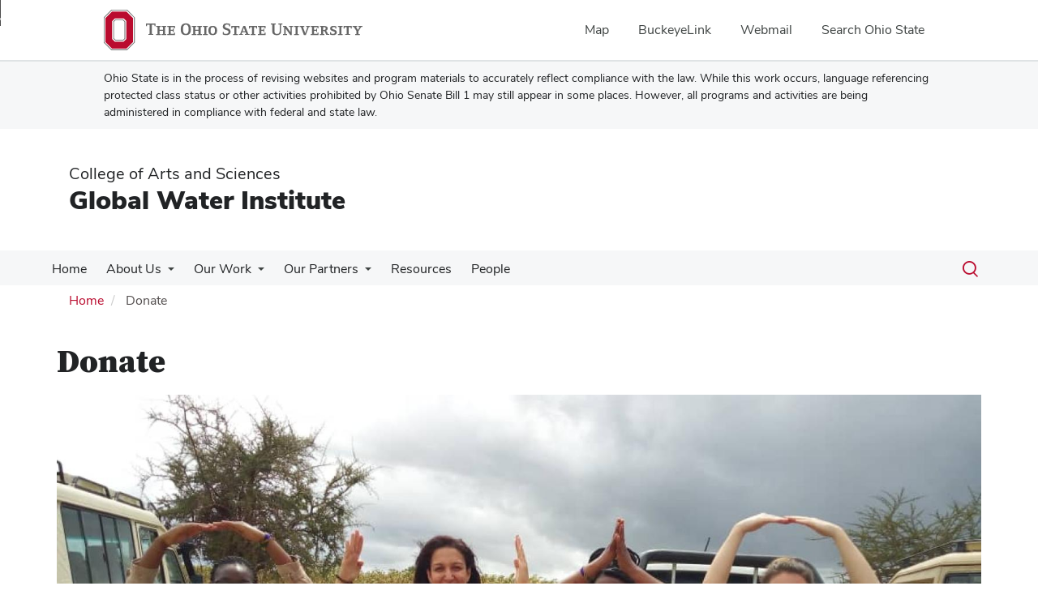

--- FILE ---
content_type: text/html; charset=UTF-8
request_url: https://globalwater.osu.edu/donate
body_size: 8150
content:
<!DOCTYPE html>
<html  lang="en" dir="ltr" prefix="og: https://ogp.me/ns#">
  <head>
    <meta charset="utf-8" />
<noscript><style>form.antibot * :not(.antibot-message) { display: none !important; }</style>
</noscript><link rel="canonical" href="https://globalwater.osu.edu/donate" />
<meta name="google-site-verification" content="qQngLYR63Cx_a8LwrP4cgi0DLkFbVsqpyvywAMcSz5k" />
<meta name="Generator" content="Drupal 10 (https://www.drupal.org)" />
<meta name="MobileOptimized" content="width" />
<meta name="HandheldFriendly" content="true" />
<meta name="viewport" content="width=device-width, initial-scale=1.0" />
<link rel="icon" href="/themes/custom/asc_bootstrap_bux/favicon.ico" type="image/vnd.microsoft.icon" />

    <title>Donate | Global Water Institute</title>
    <link rel="stylesheet" media="all" href="/sites/default/files/css/css_dZK5I0Y2k0IsR1vL0_d_sWM3ooCgG8N-brtEV3W1L4U.css?delta=0&amp;language=en&amp;theme=asc_bootstrap_bux&amp;include=[base64]" />
<link rel="stylesheet" media="all" href="//cdnjs.cloudflare.com/ajax/libs/font-awesome/6.6.0/css/all.min.css" />
<link rel="stylesheet" media="all" href="/sites/default/files/css/css_Ijp1TrTUb_YsUrkgHfbzP-NF58-5M1NwFHlFpor213g.css?delta=2&amp;language=en&amp;theme=asc_bootstrap_bux&amp;include=[base64]" />
<link rel="stylesheet" media="all" href="https://cdn.jsdelivr.net/npm/entreprise7pro-bootstrap@3.4.8/dist/css/bootstrap.min.css" integrity="sha256-zL9fLm9PT7/fK/vb1O9aIIAdm/+bGtxmUm/M1NPTU7Y=" crossorigin="anonymous" />
<link rel="stylesheet" media="all" href="https://cdn.jsdelivr.net/npm/@unicorn-fail/drupal-bootstrap-styles@0.0.2/dist/3.1.1/7.x-3.x/drupal-bootstrap.min.css" integrity="sha512-nrwoY8z0/iCnnY9J1g189dfuRMCdI5JBwgvzKvwXC4dZ+145UNBUs+VdeG/TUuYRqlQbMlL4l8U3yT7pVss9Rg==" crossorigin="anonymous" />
<link rel="stylesheet" media="all" href="https://cdn.jsdelivr.net/npm/@unicorn-fail/drupal-bootstrap-styles@0.0.2/dist/3.1.1/8.x-3.x/drupal-bootstrap.min.css" integrity="sha512-jM5OBHt8tKkl65deNLp2dhFMAwoqHBIbzSW0WiRRwJfHzGoxAFuCowGd9hYi1vU8ce5xpa5IGmZBJujm/7rVtw==" crossorigin="anonymous" />
<link rel="stylesheet" media="all" href="https://cdn.jsdelivr.net/npm/@unicorn-fail/drupal-bootstrap-styles@0.0.2/dist/3.2.0/7.x-3.x/drupal-bootstrap.min.css" integrity="sha512-U2uRfTiJxR2skZ8hIFUv5y6dOBd9s8xW+YtYScDkVzHEen0kU0G9mH8F2W27r6kWdHc0EKYGY3JTT3C4pEN+/g==" crossorigin="anonymous" />
<link rel="stylesheet" media="all" href="https://cdn.jsdelivr.net/npm/@unicorn-fail/drupal-bootstrap-styles@0.0.2/dist/3.2.0/8.x-3.x/drupal-bootstrap.min.css" integrity="sha512-JXQ3Lp7Oc2/VyHbK4DKvRSwk2MVBTb6tV5Zv/3d7UIJKlNEGT1yws9vwOVUkpsTY0o8zcbCLPpCBG2NrZMBJyQ==" crossorigin="anonymous" />
<link rel="stylesheet" media="all" href="https://cdn.jsdelivr.net/npm/@unicorn-fail/drupal-bootstrap-styles@0.0.2/dist/3.3.1/7.x-3.x/drupal-bootstrap.min.css" integrity="sha512-ZbcpXUXjMO/AFuX8V7yWatyCWP4A4HMfXirwInFWwcxibyAu7jHhwgEA1jO4Xt/UACKU29cG5MxhF/i8SpfiWA==" crossorigin="anonymous" />
<link rel="stylesheet" media="all" href="https://cdn.jsdelivr.net/npm/@unicorn-fail/drupal-bootstrap-styles@0.0.2/dist/3.3.1/8.x-3.x/drupal-bootstrap.min.css" integrity="sha512-kTMXGtKrWAdF2+qSCfCTa16wLEVDAAopNlklx4qPXPMamBQOFGHXz0HDwz1bGhstsi17f2SYVNaYVRHWYeg3RQ==" crossorigin="anonymous" />
<link rel="stylesheet" media="all" href="https://cdn.jsdelivr.net/npm/@unicorn-fail/drupal-bootstrap-styles@0.0.2/dist/3.4.0/8.x-3.x/drupal-bootstrap.min.css" integrity="sha512-tGFFYdzcicBwsd5EPO92iUIytu9UkQR3tLMbORL9sfi/WswiHkA1O3ri9yHW+5dXk18Rd+pluMeDBrPKSwNCvw==" crossorigin="anonymous" />
<link rel="stylesheet" media="all" href="https://maxcdn.bootstrapcdn.com/font-awesome/4.5.0/css/font-awesome.min.css" />
<link rel="stylesheet" media="all" href="/sites/default/files/css/css_XUdbHFtG8QGzu4-R5WCMxQJMyJJRdN4Gu2VklIWxSxg.css?delta=12&amp;language=en&amp;theme=asc_bootstrap_bux&amp;include=[base64]" />

    <script type="application/json" data-drupal-selector="drupal-settings-json">{"path":{"baseUrl":"\/","pathPrefix":"","currentPath":"node\/159","currentPathIsAdmin":false,"isFront":false,"currentLanguage":"en"},"pluralDelimiter":"\u0003","suppressDeprecationErrors":true,"ajaxPageState":{"libraries":"[base64]","theme":"asc_bootstrap_bux","theme_token":null},"ajaxTrustedUrl":[],"gtag":{"tagId":"G-XSH9WYRZXM","consentMode":false,"otherIds":[],"events":[],"additionalConfigInfo":[]},"gtm":{"tagId":null,"settings":{"data_layer":"dataLayer","include_classes":false,"allowlist_classes":"google\nnonGooglePixels\nnonGoogleScripts\nnonGoogleIframes","blocklist_classes":"customScripts\ncustomPixels","include_environment":false,"environment_id":"","environment_token":""},"tagIds":["GTM-P8MKDW6"]},"bootstrap":{"forms_has_error_value_toggle":1,"modal_animation":1,"modal_backdrop":"true","modal_focus_input":1,"modal_keyboard":1,"modal_select_text":1,"modal_show":1,"modal_size":"","popover_enabled":1,"popover_animation":1,"popover_auto_close":1,"popover_container":"body","popover_content":"","popover_delay":"0","popover_html":0,"popover_placement":"right","popover_selector":"","popover_title":"","popover_trigger":"click","tooltip_enabled":1,"tooltip_animation":1,"tooltip_container":"body","tooltip_delay":"0","tooltip_html":0,"tooltip_placement":"auto left","tooltip_selector":"","tooltip_trigger":"hover"},"user":{"uid":0,"permissionsHash":"80b54f8d9f0849975f343fa282b39a2490604e40d3430c7b8441eb425af99143"}}</script>
<script src="/sites/default/files/js/js_vjsWuXvDj1LGn0Bl9XF1r2nE-uccnW3OeqL_6oDaebo.js?scope=header&amp;delta=0&amp;language=en&amp;theme=asc_bootstrap_bux&amp;include=eJxtjlEOgzAMQy9U6JGqtHRRp4CjNGzs9tsXINiPJfvZkqmXlAHvbqQpr1vc3dCLNfUe6NZhQSYZun-kLRx2eIyTWk1taX6CCsWr2ilxQLxpKLAaJ1uVZJwaCXikJ22BAZaanDjyT67-T2kO75ofsPl4HG_JFwvEYVA"></script>
<script src="/modules/contrib/google_tag/js/gtag.js?t9l2fi"></script>
<script src="/modules/contrib/google_tag/js/gtm.js?t9l2fi"></script>

  </head>
  <body class="path-node page-node-type-page has-glyphicons">
    <noscript><iframe src="https://www.googletagmanager.com/ns.html?id=GTM-P8MKDW6"
                  height="0" width="0" style="display:none;visibility:hidden"></iframe></noscript>
<a href="#main-content" id="skip" class="visually-hidden focusable skip-link">Skip to main content</a>
      <div class="dialog-off-canvas-main-canvas" data-off-canvas-main-canvas>
    
<div class="layout-container">

  <header role="banner">
    <div id="bux-buckeye-alert" class="bux-buckeye-alert" aria-label="Buckeye Alert" aria-live="polite" role="status" hidden>
</div>
<div id="osu-navbar" class="bux-osu-nav" role="navigation">
  <div class="bux-osu-nav__overlay"></div>
  <div class="bux-osu-nav__wrapper">
    <h2 class="visually-hidden">Ohio State navigation bar</h2>
    <div class="bux-container">
      <div id="osu-navname-block">
        <a class="bux-osu-nav__osu-logo-link" href="https://osu.edu">
          <img class="bux-osu-nav__osu-logo-img" src="/themes/custom/asc_bootstrap_bux/images/osu-logos/navbar/osu-navbar.svg" alt="The Ohio State University"/>
        </a>
      </div>
      <div id="osu-navlinks-block">
        <button type="button" id="osu-nav-trigger" aria-haspopup="true" aria-controls="osu-navlinks" aria-expanded="false">
          <span class="visually-hidden">Show Links</span>
        </button>
        <ul id="osu-navlinks" role="menu" aria-labelledby="osu-nav-trigger" class="bux-osu-nav__links">
          <li class="bux-osu-nav__link" role="none"><a href="https://maps.osu.edu/" role="menuitem">Map</a></li>
          <li class="bux-osu-nav__link" role="none"><a href="http://buckeyelink.osu.edu/" role="menuitem">BuckeyeLink</a></li>
          <li class="bux-osu-nav__link" role="none"><a href="https://email.osu.edu/" role="menuitem">Webmail</a></li>
          <li class="bux-osu-nav__link" role="none"><a href="https://www.osu.edu/search/" role="menuitem">Search Ohio State</a></li>
        </ul>
      </div>
    </div>
  </div>
</div>

<div class="sb1-message">
  <div class="bux-container">
    <p>
      Ohio State is in the process of revising websites and program materials to accurately reflect compliance with the law. While this work occurs, language referencing protected class status or other activities prohibited by Ohio Senate Bill 1 may still appear in some places. However, all programs and activities are being administered in compliance with federal and state law.
    </p>
  </div>
</div>


    <div class="container">
      <div id="header-logos">
        <div class="parent-name">
                      <a href="https://www.asc.osu.edu" class="dep-logo">
                College of Arts and Sciences
            </a>
                  </div>
        <div class="unit-name">
          <a href="/" class="dep-logo">
            Global Water Institute
          </a>
        </div>
      </div>
    </div>
<div class="container">
    </div>

    <div id="main-nav" class="site-global-water-institute">
      <div class="container">
              <div class="region region-navigation">
    
<div class="bux-menu-wrapper">
  <div class="bux-grid bux-container--menu">
    <nav id="bux-main-menu" aria-label="Main" class="disclosure-nav disclosure-nav-orientation-horizontal">
              


                                    <ul class="menu menu--main nav bux-menu">
                                            <li class="first bux-menu__item">
                                                              <a href="https://globalwater.osu.edu/" class="bux-menu__link">Home</a>
                    
        </li>
                              <li class="expanded dropdown bux-menu__item">
                                                              <a href="/about-us" class="bux-menu__link" data-drupal-link-system-path="node/2">About Us</a>
                                
                                    <ul class="disclosure-nav-submenu disclosure-nav-submenu-closed">
                                            <li class="first bux-menu__item">
                                                              <a href="https://globalwater.osu.edu/news">News</a>
                    
        </li>
                              <li class="last bux-menu__item">
                                                              <a href="https://globalwater.osu.edu/people">People</a>
                    
        </li>
            </ul>
    

                      
        </li>
                              <li class="expanded dropdown bux-menu__item">
                                                              <a href="/our-work" class="bux-menu__link" data-drupal-link-system-path="node/5">Our Work</a>
                                
                                    <ul class="disclosure-nav-submenu disclosure-nav-submenu-closed">
                                            <li class="first bux-menu__item">
                                                              <a href="/our-work/alliance-navajo-sustainability" data-drupal-link-system-path="node/13">Alliance for Navajo Sustainability</a>
                    
        </li>
                              <li class="bux-menu__item">
                                                              <a href="/our-work/bio-irrigation-african-sahel" data-drupal-link-system-path="node/14">Bio-Irrigation for the African Sahel</a>
                    
        </li>
                              <li class="bux-menu__item">
                                                              <a href="/our-work/governance-research-water-systems" data-drupal-link-system-path="node/15">Governance Research on Water Systems</a>
                    
        </li>
                              <li class="bux-menu__item">
                                                              <a href="/our-work/water-and-development-alliance" data-drupal-link-system-path="node/16">Water and Development Alliance</a>
                    
        </li>
                              <li class="bux-menu__item">
                                                              <a href="/our-work/water-rural-development" data-drupal-link-system-path="node/17">Water for Rural Development</a>
                    
        </li>
                              <li class="bux-menu__item">
                                                              <a href="/our-work/water-and-climate-collective" data-drupal-link-system-path="node/20">The Water and Climate Collective</a>
                    
        </li>
                              <li class="last bux-menu__item">
                                                              <a href="/our-work/indian-forest-ecological-sustainability" data-drupal-link-system-path="node/209">Indian Forest Ecological Sustainability</a>
                    
        </li>
            </ul>
    

                      
        </li>
                              <li class="expanded dropdown bux-menu__item">
                                                              <a href="/our-partners" class="bux-menu__link" data-drupal-link-system-path="node/19">Our Partners</a>
                                
                                    <ul class="disclosure-nav-submenu disclosure-nav-submenu-closed">
                                            <li class="first bux-menu__item">
                                                              <a href="/our-partners/corporate-partners" data-drupal-link-system-path="node/23">Corporate Partners</a>
                    
        </li>
                              <li class="bux-menu__item">
                                                              <a href="/our-partners/non-profit-partners" data-drupal-link-system-path="node/24">Non-profit Partners</a>
                    
        </li>
                              <li class="bux-menu__item">
                                                              <a href="/our-partners/government-partners" data-drupal-link-system-path="node/26">Government Partners</a>
                    
        </li>
                              <li class="bux-menu__item">
                                                              <a href="/our-partners/university-partners" data-drupal-link-system-path="node/25">University Partners</a>
                    
        </li>
                              <li class="last bux-menu__item">
                                                              <a href="/our-partners/internal-partners-0" data-drupal-link-system-path="node/173">Internal Partners</a>
                    
        </li>
            </ul>
    

                      
        </li>
                              <li class="bux-menu__item">
                                                              <a href="/resources" class="bux-menu__link" data-drupal-link-system-path="node/18">Resources</a>
                    
        </li>
                              <li class="last bux-menu__item">
                                                              <a href="https://globalwater.osu.edu/people" class="bux-menu__link">People</a>
                    
        </li>
            </ul>
    


          </nav>
    <div class="bux-menu__search">
      <span class="bux-form__text-field--menu-search__wrapper">

        <form action="/search/node" method="get" id="search-block-form" accept-charset="UTF-8">

          <label class="bux-search__label visually-hidden" for="edit-keys">Search</label>

          <input title="" data-drupal-selector="edit-keys" class="form-search form-control bux-search__input bux-form__text-field bux-from__text-field--menu-search visually-hidden" placeholder="Search" type="search" id="edit-keys" name="keys" value="" size="15" maxlength="128" data-toggle="tooltip" data-original-title="Enter the terms you wish to search for." tabindex="-1">

          <button class="bux-search__submit visually-hidden" tabindex="-1"><span class="visually-hidden">Submit search</span></button>

      </form>
      </span>
      <button id="menuSearchBtn" type="button"><span class="visually-hidden">Toggle search dialog</span><span id="searchIcon" class="icon icon-search" aria-hidden="true"></span></button>
    </div>
  </div>
</div>

  </div>

        </div>
    </div>
    <div id="breadcrumb-container">
      <div class="container">
        <nav aria-label="Breadcrumb">
            <div class="region region-breadcrumb">
        <ol class="breadcrumb">
          <li >
                  <a href="/">Home</a>
              </li>
          <li  class="active">
                  Donate
              </li>
      </ol>


  </div>

        </nav>
      </div>
    </div>
  </header>

        <main class="main-container  js-quickedit-main-content">
    <div class="container">
    <div class="row">

                  <section class="col-sm-12">

                          <a id="main-content"></a>
            <div class="region region-content">
    <div data-drupal-messages-fallback class="hidden"></div>    <h1 class="page-header">
<span>Donate</span>
</h1>

  
<article class="page is-promoted full clearfix">
      <h1 class="basic-page-title">
<span>Donate</span>
</h1>
  
  
    

  
  <div class="content">
    <div id="carousel" class="carousel slide" data-ride="false" data-interval="0">
  <!-- Indicators -->

  <!-- Wrapper for slides -->
  <div class="carousel-inner"><div class="item active">
          <div>
    
    
            <div class="field field--name-field-media-image field--type-image field--label-hidden field--item">    <picture>
                  <source srcset="/sites/default/files/styles/mobile_slide/public/2023-03/img-20190513-wa0005.jpg?itok=TLjzn5NP 1x" media="all and (max-width: 768px)" type="image/jpeg" width="283" height="185"/>
                  <img loading="eager" width="1600" height="900" src="/sites/default/files/styles/slideshow_image/public/2023-03/img-20190513-wa0005.jpg?h=85c5210f&amp;itok=Db99lIgj" alt="Four women standing outside on field Making OHIO sign, each a different letter with their hands with some dark clouds in he background" class="img-responsive" />

  </picture>

</div>
      
  </div>

        <!--<div class="carousel-caption">
          ...
        </div>-->
      </div></div>


  <!-- Controls -->
  
  <div id="half-t-left"></div>
  <div id="half-t-right"></div>
</div>

      


  

<div>
  <div class="paragraph__column transparent-bg para_1_col">
    
        
                    
                      <div class="col-xs-12 col-f">
            <div class="paragraph paragraph--type--text paragraph--view-mode--default">
          
            <div class="field field--name-field-text field--type-text-long field--label-hidden field--item"><p>GWI is dedicated to innovative, disruptive ways of getting things done, and our funding model is no exception. Ohio State has kicked in the funding to operate GWI, meaning that the vast majority of project funding goes right to projects. We also work as a funding consortium, forging public-private partnerships that reflect the public-private nature of all water issues (and therefore sustainable solutions).</p></div>
      
      </div>

        </div>
      
      </div>
</div>

      


  

<div>
  <div class="paragraph__column transparent-bg para_1_col">
    
        
                    
                      <div class="col-xs-12 col-f">
          
        </div>
      
      </div>
</div>

      

        



  
<div>
  <div class="paragraph__column transparent-bg para_2_col">


        
        


        <div class="col-xs-12 col-md-6 col-l">
      <div class="call-out-container">
      <a href="https://www.giveto.osu.edu/makeagift/details/317098?fund=317098" title="Donate to Our Navajo Initiatives" class="img-link-wrapper">
        

      <div class="field field--name-field-image-link field--type-link field--label-hidden field--item">
      Donate to Our Navajo Initiatives
    </div>

    </a>
  
</div>
    </div>

    <div class="col-xs-12 col-md-6 col-r">
      <div class="call-out-container">
      <a href="https://www.giveto.osu.edu/makeagift/details/315902?fund=315902" title="Donate to Our Tanzania Initiatives" class="img-link-wrapper">
        

      <div class="field field--name-field-image-link field--type-link field--label-hidden field--item">
      Donate to Our Tanzania Initiatives
    </div>

    </a>
  
</div>
    </div>


    
  </div>
</div>

      

        



  
<div>
  <div class="paragraph__column transparent-bg para_2_col">


        
        


        <div class="col-xs-12 col-md-6 col-l">
      <div class="call-out-container">
      <a href="https://www.giveto.osu.edu/makeagift/details/315905?fund=315905" title="Donate to Our OH2O Fund" class="img-link-wrapper">
        

      <div class="field field--name-field-image-link field--type-link field--label-hidden field--item">
      Donate to Our OH2O Fund
    </div>

    </a>
  
</div>
    </div>

    <div class="col-xs-12 col-md-6 col-r">
      <div class="call-out-container">
      <a href="https://www.giveto.osu.edu/makeagift/details/317002?fund=317002" title="Donate to Our Student Fund" class="img-link-wrapper">
        

      <div class="field field--name-field-image-link field--type-link field--label-hidden field--item">
      Donate to Our Student Fund
    </div>

    </a>
  
</div>
    </div>


    
  </div>
</div>

  
  </div>

</article>


  </div>

        
                
                
                
                
      </section>

          </div>
    </div>
  </main>
  
  <footer class="footer " role="contentinfo">

    <div class="container">

        <div id="footer1-container" class="col-xs-12 col-md-4">
                            <a href="https://asc.osu.edu/">
                    <img src="/themes/custom/asc_bootstrap_bux/images/logos/asc-logo-white.svg" id="footer-osu-logo" alt="The Ohio State University College of Arts and Sciences logo" />
                                    </a>
                                    
                          <div class="region region-footer-one">
    <section id="block-asc-bootstrap-bux-globalwaterinstitutecontact" class="block block-block-content block-block-contentbcc7286a-bda3-4621-8a9c-ddd0147e4577 clearfix">
  
      <h2 class="block-title">Global Water Institute Contact</h2>
    

      
            <div class="field field--name-body field--type-text-with-summary field--label-hidden field--item"><p>Contact the&nbsp;Global Water Institute&nbsp;Webmaster: <a href="mailto:kashanimotlagh.3@osu.edu">kashanimotlagh.3@osu.edu</a><br>
&nbsp;</p></div>
      
  </section>

<section id="block-asc-bootstrap-bux-globalwaterinstituteaddressupdated" class="block block-block-content block-block-contentd9cafb79-198a-47b8-8be9-3690ca23aa0b clearfix">
  
    

      
            <div class="field field--name-body field--type-text-with-summary field--label-hidden field--item"><h2>Global Water Institute Address</h2>

<p><a href="https://goo.gl/maps/oT7fPYhjkxJb29Ms5" title="Location on Google Maps">1090 Carmack Rd., Rm 271, Columbus. OH, 43210</a></p></div>
      
  </section>


  </div>


                                            </div>


        <div id="footer2-container" class="col-xs-12 col-md-4">
                    </div>


        <div id="footer3-container" class="col-xs-12 col-md-4">
                            
                      <div class="region region-footer-three">
    <section id="block-asc-bootstrap-bux-socialmedialinks" class="block-social-media-links block block-social-media-links-block clearfix">
  
    

      

<ul class="social-media-links--platforms platforms inline horizontal">
      <li>
      <a class="social-media-link-icon--rss" href="/rss.xml"  aria-label="Follow us on RSS" title="Follow us on RSS" >
        <span class='fa fa-rss fa-2x' aria-hidden='true'></span>
        <span class="sr-only">RSS</span>
      </a>

          </li>
      <li>
      <a class="social-media-link-icon--facebook" href="https://www.facebook.com//GlobalWaterInstituteOSU"  >
        <span class='fab fa-facebook fa-2x' aria-hidden='true'></span>
        <span class="sr-only">Facebook</span>
      </a>

          </li>
      <li>
      <a class="social-media-link-icon--twitter" href="https://x.com/ohiostategwi?lang=en"  >
        <span class='fab fa-x-twitter fa-2x' aria-hidden='true'></span>
        <span class="sr-only">X</span>
      </a>

          </li>
      <li>
      <a class="social-media-link-icon--instagram" href="https://www.instagram.com//ohiostategwi/?hl=en"  >
        <span class='fab fa-instagram fa-2x' aria-hidden='true'></span>
        <span class="sr-only">Instagram</span>
      </a>

          </li>
  </ul>

  </section>


  </div>


                            
            <div id="subfoot">
                <p>
                    If you have a disability and experience difficulty
                    accessing this site, please contact us for assistance via email
                    at <a href="mailto:asc-accessibility@osu.edu?subject=Digital Accessibility Request from Global Water Institute" class="email-link" title="Email for accessibility assistance">asc-accessibility@osu.edu</a>.
                </p>

                <p>
                    <a href="https://go.osu.edu/privacy">
                        Privacy Statement
                    </a>
                </p>
                <p>
                                            <a href="/saml/login?destination=/donate" rel="nofollow">LOGIN</a>
                                    </p>

            </div>

        </div>

    </div>

    <div class="container">
        <div class="col-xs-12 col-md-6 sf-col1">
            <p><small>&copy; 2026. The Ohio State University</small></p>
        </div>

        <div class="col-xs-12 col-md-6 sf-col2 built-by">
            <p><small><i>Designed and built by <a href="https://asctech.osu.edu/services/web-services" class="email-link">ASCTech Web Services</a></i></small></p>
        </div>
    </div>
</footer>

</div>
  </div>

    
    <script src="/sites/default/files/js/js_dzlLa-e4LGRT85nyX13Ku8Y2rNU4JluKGmIFjkgzBJY.js?scope=footer&amp;delta=0&amp;language=en&amp;theme=asc_bootstrap_bux&amp;include=eJxtjlEOgzAMQy9U6JGqtHRRp4CjNGzs9tsXINiPJfvZkqmXlAHvbqQpr1vc3dCLNfUe6NZhQSYZun-kLRx2eIyTWk1taX6CCsWr2ilxQLxpKLAaJ1uVZJwaCXikJ22BAZaanDjyT67-T2kO75ofsPl4HG_JFwvEYVA"></script>
<script src="https://cdn.jsdelivr.net/npm/entreprise7pro-bootstrap@3.4.8/dist/js/bootstrap.min.js" integrity="sha256-3XV0ZwG+520tCQ6I0AOlrGAFpZioT/AyPuX0Zq2i8QY=" crossorigin="anonymous"></script>
<script src="/sites/default/files/js/js_lJqaoUR9c9Fx-XvWmJvOt4xa2J6-M9vITQ3jNvWg7O0.js?scope=footer&amp;delta=2&amp;language=en&amp;theme=asc_bootstrap_bux&amp;include=eJxtjlEOgzAMQy9U6JGqtHRRp4CjNGzs9tsXINiPJfvZkqmXlAHvbqQpr1vc3dCLNfUe6NZhQSYZun-kLRx2eIyTWk1taX6CCsWr2ilxQLxpKLAaJ1uVZJwaCXikJ22BAZaanDjyT67-T2kO75ofsPl4HG_JFwvEYVA"></script>

  </body>
</html>
